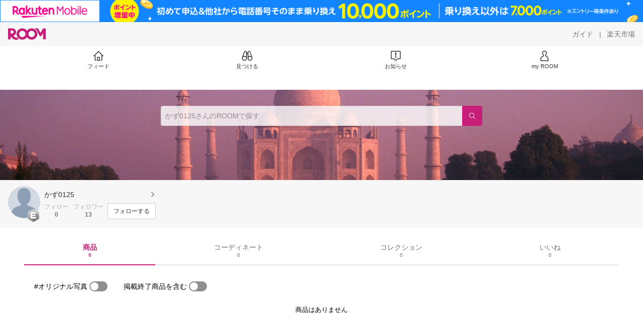

--- FILE ---
content_type: text/html; charset=utf-8
request_url: https://room.rakuten.co.jp/kazu0125/items
body_size: 3839
content:
<!DOCTYPE html><html style="-webkit-text-size-adjust:100%" lang="ja"><head><meta http-equiv="X-UA-Compatible" content="IE=edge"/><meta charSet="utf-8"/><meta name="viewport" content="width=device-width, initial-scale=1.0"/><link rel="icon" href="/img/favicon.ico?v=1"/><link rel="stylesheet" type="text/css" href="/assets/app/pages/room/css/pc-932d0ca2ed7ecfa94620.bundle.css"/><link rel="apple-touch-icon" sizes="152x152" href="/img/apple-touch-icon.png"/><link rel="apple-touch-icon-precomposed" sizes="152x152" href="/img/apple-touch-icon-precomposed.png"/><title>かず0125 のROOM - 欲しい! に出会える。</title><meta name="title" content="かず0125 のROOM - 欲しい! に出会える。"/><meta name="description" content="ROOMは「欲しい!」に出会える楽天市場のショッピングSNS。みんなのおすすめから「欲しい！」をみつけよう。"/><meta property="og:type" content="profile"/><meta property="og:title" content="かず0125 のROOM - 欲しい! に出会える。"/><meta property="og:description" content="ROOMは「欲しい!」に出会える楽天市場のショッピングSNS。みんなのおすすめから「欲しい！」をみつけよう。"/><meta property="og:image" content="https://room.rakuten.co.jp/img/img_noprofile.gif"/><meta name="twitter:card" content="summary_large_image"/><meta name="twitter:title" content="かず0125 のROOM - 欲しい! に出会える。"/><meta name="twitter:description" content="ROOMは「欲しい!」に出会える楽天市場のショッピングSNS。みんなのおすすめから「欲しい！」をみつけよう。"/><meta name="twitter:image" content="https://room.rakuten.co.jp/img/img_noprofile.gif"/><meta name="twitter:site" content="@ROOM_rakuten"/><meta name="theme-color" content="#f7f7f7"/></head><body style="margin:0" class=""><div id="root"><div class="container--2x7c3"><div id="mkdiv_header_pitari" style="line-height:0"></div><div class="main-banner--UUg67"><div class="spacer--1O71j none--1VvlN padding-left-medium--2Vegj"><a href="/items"><div class="logo--2d5ff room-logo--3rI3f  " alt-text="Logo"></div></a></div><div class="link-wrapper--1bLO3"><div class="spacer--1O71j padding-right-small--3DBxg"><a class="button--1P0_8 size-m--2Dbpu size-m-padding--2kqkH border-radius--2FZc6 no-padding--2a5z- type-link--27vAs variant-gray-dark-button-group--WpWgX" aria-label="ガイド" href="/info/guide/utilization/index.html" target="_self" aria-disabled="false" aria-pressed="false" tabindex="0"><span class="text--2sQjc text-no-margin-left--3UoWJ text-no-margin-right--345ss text--v7Opa font-family-fixed--CIL5f">ガイド</span></a></div><div class="text-display--3jedW type-body--27DSG size-medium--3VTRm align-left--3uu15 color-gray-dark--3Wllp  layout-inline--QSCjX">|</div><div class="spacer--1O71j padding-left-small--2IWZq padding-right-medium--tQy60"><a class="button--1P0_8 size-m--2Dbpu size-m-padding--2kqkH border-radius--2FZc6 no-padding--2a5z- type-link--27vAs variant-gray-dark-button-group--WpWgX" aria-label="楽天市場" href="https://www.rakuten.co.jp" target="_blank" aria-disabled="false" aria-pressed="false" tabindex="0"><span class="text--2sQjc text-no-margin-left--3UoWJ text-no-margin-right--345ss text--v7Opa font-family-fixed--CIL5f">楽天市場</span></a></div></div></div><div class="addtional-elements--25xBE"><div class="spacer--1O71j full-width--2Jy7N padding-left-xlarge--23dSW padding-right-xlarge--zVnLm white--2hwqf"><div class="spacer--1O71j full-width--2Jy7N padding-left-xlarge--23dSW padding-right-xlarge--zVnLm white--2hwqf"><div class="container--2qzY6 visible--2fdvB"><div class="menu--1bNEG"><a href="/items" class="link-style--2mNVq"><div class="icon--3qFXf"><div class="icon--19Vbv size-xxl--36ECB home-outline--1LBaX"></div></div><div class="text-display--3jedW type-body--27DSG size-custom-11--dTqht align-left--3uu15 color-gray-darker--3K2Fe  layout-inline--QSCjX">フィード</div></a><a href="/discover/coordinates" class="link-style--2mNVq"><div class="icon--3qFXf"><div class="icon--19Vbv size-xxl--36ECB binoculars--1mL2s"></div></div><div class="text-display--3jedW type-body--27DSG size-custom-11--dTqht align-left--3uu15 color-gray-darker--3K2Fe  layout-inline--QSCjX">見つける</div></a><a href="/news" class="link-style--2mNVq"><div class="icon--3qFXf"><div class="icon--19Vbv size-xxl--36ECB center-notice--1sj41"></div></div><div class="text-display--3jedW type-body--27DSG size-custom-11--dTqht align-left--3uu15 color-gray-darker--3K2Fe  layout-inline--QSCjX">お知らせ</div></a><a href="https://room.rakuten.co.jp/common/login?redirectafterlogin=%3Fl-id%3Dmyroom_login_signup" class="link-style--2mNVq"><div class="icon--3qFXf"><div class="icon--19Vbv size-xxl--36ECB rex-user-outline--cshN4"></div></div><div class="text-display--3jedW type-body--27DSG size-custom-11--dTqht align-left--3uu15 color-gray-darker--3K2Fe  layout-inline--QSCjX">my ROOM</div></a></div></div></div></div></div></div><div class="header-padding--2xxni" style="padding-top:0px75px"></div><div class="container--1oNbn"><div class="background-frame--12uqF"><a><img class="background-image--1OY4P" src="https://room.rakuten.co.jp/img/template/017.jpg"/></a><div class="container--3aVle container-absolute--3BNOD"><div class="spacer--1O71j full-width--2Jy7N flex-row--1tFB6 padding-all-none--1gEyP"><div class="spacer--1O71j full-width--2Jy7N block--1XPdY padding-all-none--1gEyP"><div class="container--lBJER search-container--meKp1 search-container-room--2lZER"><div class="input--2hxBK input-room-header--1A-0Y background-white-opacity--1GfD5"><input type="search" class="input-text--3BgYg" id="room-header-search-bar" name="sitem" placeholder="かず0125さんのROOMで探す" autoComplete="off"/></div><a class="link--2nWEr" href="/search/item?keyword=&amp;user_id=1000000239328320&amp;user_name=%E3%81%8B%E3%81%9A0125" aria-label="検索"><div class="button--3rAVL button-room-header--1hZhn"><div class="text-display--3jedW type-icon--3qoXU size-custom-small--1Sg4n align-left--3uu15 color-white--2iUJA  layout-inline--QSCjX"><div class="icon--2qUoj common-search--2AvDN"></div></div></div></a></div></div></div></div></div><div class="spacer--1O71j block--1XPdY padding-top-small--15fXY padding-right-medium--tQy60 padding-bottom-medium--afMsT padding-left-medium--2Vegj gray--1XdhM"><div class="profile-wrapper--3LItE"><div class="profile-image--2yuua"><div class="container--1LGXM" style="height:64px;width:64px"><div class="image-wrapper--1sssU r-image--2P8HV" style="height:64px"><img class="image--38eoi    " src="https://room.rakuten.co.jp/img/img_noprofile.gif?thum=111&amp;resize=100:*" style="max-height:64px;max-width:64px" alt=""/></div></div><a class="rank--10Sy2"><div class="logo--2d5ff room-rank-e--3XiFZ room-large-size--2maKb " alt-text="Logo"></div></a></div><div class="gadgets--2dC0X"><div class="standard-wrapper--1594C"><div class="profile-name-area--xfRjR"><a class="profile-name-content--JuT_C" href="/kazu0125/profile"><div class="spacer--1O71j flex-row-start-wrap--2RWX3 padding-all-none--1gEyP"><div class="spacer--1O71j flex-row--1tFB6 padding-right-xsmall--25vUI"><div class="text-display--3jedW type-body--27DSG size-large--3ZnNa align-left--3uu15 color-gray-darker--3K2Fe line-height-x-medium--OLnmI layout-inline--QSCjX"><span class="profile-name--2GCD4">かず0125</span></div></div><div class="spacer--1O71j flex-row--1tFB6 padding-all-none--1gEyP"></div></div><div class="spacer--1O71j padding-left-xsmall--3zfYa"><div class="profile-name-label--DWtJz"><div class="icon--19Vbv size-xs--3UyV3 common-chevron-right--2vw2C"></div></div></div></a></div><div class="follow-info--2WEG0"><div class="follow-counts--3GB4e"><div class="spacer--1O71j flex-row-start--1GHo9 padding-right-custom-xsmall--UxdAk"><div class="spacer--1O71j padding-all-none--1gEyP"><div class="spacer--1O71j padding-all-none--1gEyP"><div class="text-display--3jedW type-body--27DSG size-small--GZwgU align-left--3uu15 color-gray-pastel--3IkFZ line-height-small--2tBoY layout-block--3uuSk">フォロー</div><div class="spacer--1O71j flex-row-center--3mNC6 none--1VvlN padding-top-xxsmall--1oj92"><div class="text-display--3jedW type-body--27DSG size-small--GZwgU align-left--3uu15 color-gray-dark--3Wllp  style-bold--1xXjA layout-inline--QSCjX">0</div></div></div></div></div><div class="spacer--1O71j padding-all-none--1gEyP"><button class="follow-button--JvDKZ"><div class="spacer--1O71j padding-all-none--1gEyP"><div class="text-display--3jedW type-body--27DSG size-small--GZwgU align-left--3uu15 color-gray-pastel--3IkFZ line-height-small--2tBoY layout-block--3uuSk">フォロワー</div><div class="spacer--1O71j flex-row-center--3mNC6 none--1VvlN padding-top-xxsmall--1oj92"><div class="text-display--3jedW type-body--27DSG size-small--GZwgU align-left--3uu15 color-gray-dark--3Wllp  style-bold--1xXjA layout-inline--QSCjX">13</div></div></div></button></div></div><div class="follow-button-wrapper--2hr6y"><button class="button--1P0_8 size-xs--1BS4t size-xs-padding--2Hr8c border-radius--2FZc6 block--2Wg9t type-basic--30dKm variant-room--A0ToC" aria-label="フォローする" type="button"><span class="text--2sQjc text-no-margin-left--3UoWJ text-no-margin-right--345ss text--3vQhK font-family-fixed--CIL5f">フォローする</span></button></div></div></div></div></div></div></div><div class="container--Aqh0Q"><div class="spacer--1O71j block--1XPdY padding-left-xxlarge--2B7EV padding-right-xxlarge--1zbXH"><div class="container--tu__P"><div class="tabs-container--3hQ8G tab--large--1Y5za"><div class="tab--2_Lda tab--selected--_Vqis tab--selected--room--25k2Z tab--main--2wixZ"><a class="text-wrapper--RlTXG"><span class="text-basic--3t35m">商品</span><span class="text-basic--3t35m text-basic--small--FSSn5">0</span></a></div><div class="tab--2_Lda tab--main--2wixZ"><a class="text-wrapper--RlTXG"><span class="text-basic--3t35m">コーディネート</span><span class="text-basic--3t35m text-basic--small--FSSn5">0</span></a></div><div class="tab--2_Lda tab--main--2wixZ"><a class="text-wrapper--RlTXG"><span class="text-basic--3t35m">コレクション</span><span class="text-basic--3t35m text-basic--small--FSSn5">0</span></a></div><div class="tab--2_Lda tab--main--2wixZ"><a class="text-wrapper--RlTXG"><span class="text-basic--3t35m">いいね</span><span class="text-basic--3t35m text-basic--small--FSSn5">0</span></a></div></div><div class="content--2PyGo content--unpadded--3oj3G"></div></div></div></div><button class="container--3hTS8 container-scroll-to-top--2fIpC container-scroll-to-top-right-small--1PAKY fade-out--_F0xn container-scroll-to-top-custom-floating-right--3bDfE"><div class="spacer--1O71j padding-top-none---ol7c padding-right-none--2hmkf padding-bottom-none--18GZd padding-left-none--2kNzF"><div class="text-display--3jedW type-icon--3qoXU size-medium--3VTRm align-center--2TKOE color-gray--1VR_z  layout-block--3uuSk"><div class="icon--19Vbv common-chevron-up-light--1rwkQ"></div></div></div></button></div><script>window.__INITIAL_STATE__ = {"loginStatus":{"is_login":false},"userData":{"id":"1000000239328320","username":"kazu0125","fullname":"かず0125","type":"member","collections":-1,"free_collections":0,"coordinates":0,"register":"2015-02-17 08:36:02","last_visit":"2015-02-17 08:36:02","last_collect":null,"last_activity":"2019-08-21 10:17:50","comments":0,"comments_collections":0,"rank":1,"influence_points":550,"active_influence_points":0,"following_users":0,"followers":13,"collections_owns":0,"collections_invited":0,"collects":0,"recollected":0,"likes":0,"liked":0,"likes_collections":0,"liked_collections":0,"room_views":0,"all_views":0,"gms":0,"sold":0,"new_notifications":2,"commented":0,"commented_collections":0,"recent_collects":[],"dt_last_search":"0","tmp_cnt_rank":null,"dt_last_coordinate":null,"last_item_sync":"2015-05-16 02:46:10","profile":{"job":null,"about":"","link_url":null,"image_avatar":{"id":"2400049069939725","url":"https:\u002F\u002Froom.rakuten.co.jp\u002Fimg\u002Fimg_noprofile.gif","offset_x":0,"offset_y":0,"width":160,"height":160,"mimetype":"image\u002Fgif","is_origin":null,"check_flg":null}},"room":{"image_banner":{"id":"2400000403600131","url":"https:\u002F\u002Froom.rakuten.co.jp\u002Fimg\u002Ftemplate\u002F017.jpg","offset_x":0,"offset_y":0,"width":1255,"height":549,"mimetype":"image\u002Fjpeg","is_origin":null,"check_flg":null},"name":"","about":"","flg_published":"0","show_coordinate":true},"is_blocked":false,"is_first_collect":true,"guide_displayed":false,"guide_displayed_room":false,"guide_displayed_item":false,"guide_displayed_feed":false,"guide_displayed_feed_modal":false,"interest_displayed":true,"default_collection_id":"239583","flg_commentable":true,"feed_type":"all","is_followable":true,"is_certified":false,"created_at":"2015-02-17 08:36:02","user_icon_feed":null,"user_icon_detail":"https:\u002F\u002Froom.rakuten.co.jp\u002Fimg\u002Frank\u002Ficon_rank_E_44.png","user_icon_list":"https:\u002F\u002Froom.rakuten.co.jp\u002Fimg\u002Frank\u002Ficon_rank_E_26.png","interest_setting":[{"id":"3000000000010448","name":"グルメ","image_id":"2400000231753825","setting":true},{"id":"3000000000012112","name":"お酒","image_id":"2400000231755365","setting":true},{"id":"3000000000014285","name":"アウトドア","image_id":"2400000231757218","setting":true}],"draft_coordinates":0},"pageType":"myroom"};
window.__REWIRED_SCHEMAS__ = ["pc"];
window.__LOGGER_PROXY_ROUTE__ = "\u002F_proxylog";
window.__CHECKOUT_TOKEN__ = undefined;</script><script src="/assets/app/pages/room/javascript/pc-932d0ca2ed7ecfa94620.bundle.js"></script><script src="/assets/app/pages/room/javascript/vendors-932d0ca2ed7ecfa94620.bundle.js"></script><script src="/assets/app/pages/room/javascript/main-932d0ca2ed7ecfa94620.bundle.js"></script><div style="display:none"></div></body></html>